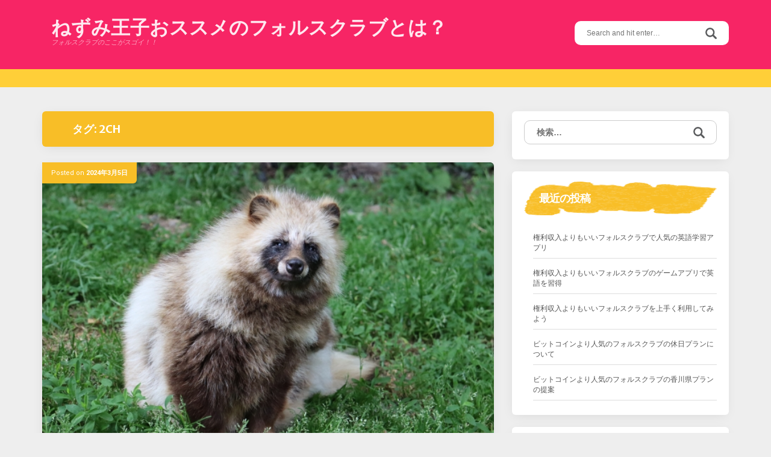

--- FILE ---
content_type: text/html; charset=UTF-8
request_url: https://skatooblog.com/?tag=2ch
body_size: 12049
content:
<!DOCTYPE html>
<html lang="ja">
<head>
<meta charset="UTF-8">
<meta name="viewport" content="width=device-width, initial-scale=1">
<link rel="profile" href="http://gmpg.org/xfn/11">
<link rel="pingback" href="https://skatooblog.com/xmlrpc.php">

<title>2ch &#8211; ねずみ王子おススメのフォルスクラブとは？</title>
<meta name='robots' content='max-image-preview:large' />
<link rel='dns-prefetch' href='//fonts.googleapis.com' />
<link rel="alternate" type="application/rss+xml" title="ねずみ王子おススメのフォルスクラブとは？ &raquo; フィード" href="https://skatooblog.com/?feed=rss2" />
<link rel="alternate" type="application/rss+xml" title="ねずみ王子おススメのフォルスクラブとは？ &raquo; コメントフィード" href="https://skatooblog.com/?feed=comments-rss2" />
<link rel="alternate" type="application/rss+xml" title="ねずみ王子おススメのフォルスクラブとは？ &raquo; 2ch タグのフィード" href="https://skatooblog.com/?feed=rss2&#038;tag=2ch" />
<script type="text/javascript">
window._wpemojiSettings = {"baseUrl":"https:\/\/s.w.org\/images\/core\/emoji\/14.0.0\/72x72\/","ext":".png","svgUrl":"https:\/\/s.w.org\/images\/core\/emoji\/14.0.0\/svg\/","svgExt":".svg","source":{"concatemoji":"https:\/\/skatooblog.com\/wp-includes\/js\/wp-emoji-release.min.js?ver=6.2.2"}};
/*! This file is auto-generated */
!function(e,a,t){var n,r,o,i=a.createElement("canvas"),p=i.getContext&&i.getContext("2d");function s(e,t){p.clearRect(0,0,i.width,i.height),p.fillText(e,0,0);e=i.toDataURL();return p.clearRect(0,0,i.width,i.height),p.fillText(t,0,0),e===i.toDataURL()}function c(e){var t=a.createElement("script");t.src=e,t.defer=t.type="text/javascript",a.getElementsByTagName("head")[0].appendChild(t)}for(o=Array("flag","emoji"),t.supports={everything:!0,everythingExceptFlag:!0},r=0;r<o.length;r++)t.supports[o[r]]=function(e){if(p&&p.fillText)switch(p.textBaseline="top",p.font="600 32px Arial",e){case"flag":return s("\ud83c\udff3\ufe0f\u200d\u26a7\ufe0f","\ud83c\udff3\ufe0f\u200b\u26a7\ufe0f")?!1:!s("\ud83c\uddfa\ud83c\uddf3","\ud83c\uddfa\u200b\ud83c\uddf3")&&!s("\ud83c\udff4\udb40\udc67\udb40\udc62\udb40\udc65\udb40\udc6e\udb40\udc67\udb40\udc7f","\ud83c\udff4\u200b\udb40\udc67\u200b\udb40\udc62\u200b\udb40\udc65\u200b\udb40\udc6e\u200b\udb40\udc67\u200b\udb40\udc7f");case"emoji":return!s("\ud83e\udef1\ud83c\udffb\u200d\ud83e\udef2\ud83c\udfff","\ud83e\udef1\ud83c\udffb\u200b\ud83e\udef2\ud83c\udfff")}return!1}(o[r]),t.supports.everything=t.supports.everything&&t.supports[o[r]],"flag"!==o[r]&&(t.supports.everythingExceptFlag=t.supports.everythingExceptFlag&&t.supports[o[r]]);t.supports.everythingExceptFlag=t.supports.everythingExceptFlag&&!t.supports.flag,t.DOMReady=!1,t.readyCallback=function(){t.DOMReady=!0},t.supports.everything||(n=function(){t.readyCallback()},a.addEventListener?(a.addEventListener("DOMContentLoaded",n,!1),e.addEventListener("load",n,!1)):(e.attachEvent("onload",n),a.attachEvent("onreadystatechange",function(){"complete"===a.readyState&&t.readyCallback()})),(e=t.source||{}).concatemoji?c(e.concatemoji):e.wpemoji&&e.twemoji&&(c(e.twemoji),c(e.wpemoji)))}(window,document,window._wpemojiSettings);
</script>
<style type="text/css">
img.wp-smiley,
img.emoji {
	display: inline !important;
	border: none !important;
	box-shadow: none !important;
	height: 1em !important;
	width: 1em !important;
	margin: 0 0.07em !important;
	vertical-align: -0.1em !important;
	background: none !important;
	padding: 0 !important;
}
</style>
	<link rel='stylesheet' id='wp-block-library-css' href='https://skatooblog.com/wp-includes/css/dist/block-library/style.min.css?ver=6.2.2' type='text/css' media='all' />
<link rel='stylesheet' id='classic-theme-styles-css' href='https://skatooblog.com/wp-includes/css/classic-themes.min.css?ver=6.2.2' type='text/css' media='all' />
<style id='global-styles-inline-css' type='text/css'>
body{--wp--preset--color--black: #000000;--wp--preset--color--cyan-bluish-gray: #abb8c3;--wp--preset--color--white: #ffffff;--wp--preset--color--pale-pink: #f78da7;--wp--preset--color--vivid-red: #cf2e2e;--wp--preset--color--luminous-vivid-orange: #ff6900;--wp--preset--color--luminous-vivid-amber: #fcb900;--wp--preset--color--light-green-cyan: #7bdcb5;--wp--preset--color--vivid-green-cyan: #00d084;--wp--preset--color--pale-cyan-blue: #8ed1fc;--wp--preset--color--vivid-cyan-blue: #0693e3;--wp--preset--color--vivid-purple: #9b51e0;--wp--preset--gradient--vivid-cyan-blue-to-vivid-purple: linear-gradient(135deg,rgba(6,147,227,1) 0%,rgb(155,81,224) 100%);--wp--preset--gradient--light-green-cyan-to-vivid-green-cyan: linear-gradient(135deg,rgb(122,220,180) 0%,rgb(0,208,130) 100%);--wp--preset--gradient--luminous-vivid-amber-to-luminous-vivid-orange: linear-gradient(135deg,rgba(252,185,0,1) 0%,rgba(255,105,0,1) 100%);--wp--preset--gradient--luminous-vivid-orange-to-vivid-red: linear-gradient(135deg,rgba(255,105,0,1) 0%,rgb(207,46,46) 100%);--wp--preset--gradient--very-light-gray-to-cyan-bluish-gray: linear-gradient(135deg,rgb(238,238,238) 0%,rgb(169,184,195) 100%);--wp--preset--gradient--cool-to-warm-spectrum: linear-gradient(135deg,rgb(74,234,220) 0%,rgb(151,120,209) 20%,rgb(207,42,186) 40%,rgb(238,44,130) 60%,rgb(251,105,98) 80%,rgb(254,248,76) 100%);--wp--preset--gradient--blush-light-purple: linear-gradient(135deg,rgb(255,206,236) 0%,rgb(152,150,240) 100%);--wp--preset--gradient--blush-bordeaux: linear-gradient(135deg,rgb(254,205,165) 0%,rgb(254,45,45) 50%,rgb(107,0,62) 100%);--wp--preset--gradient--luminous-dusk: linear-gradient(135deg,rgb(255,203,112) 0%,rgb(199,81,192) 50%,rgb(65,88,208) 100%);--wp--preset--gradient--pale-ocean: linear-gradient(135deg,rgb(255,245,203) 0%,rgb(182,227,212) 50%,rgb(51,167,181) 100%);--wp--preset--gradient--electric-grass: linear-gradient(135deg,rgb(202,248,128) 0%,rgb(113,206,126) 100%);--wp--preset--gradient--midnight: linear-gradient(135deg,rgb(2,3,129) 0%,rgb(40,116,252) 100%);--wp--preset--duotone--dark-grayscale: url('#wp-duotone-dark-grayscale');--wp--preset--duotone--grayscale: url('#wp-duotone-grayscale');--wp--preset--duotone--purple-yellow: url('#wp-duotone-purple-yellow');--wp--preset--duotone--blue-red: url('#wp-duotone-blue-red');--wp--preset--duotone--midnight: url('#wp-duotone-midnight');--wp--preset--duotone--magenta-yellow: url('#wp-duotone-magenta-yellow');--wp--preset--duotone--purple-green: url('#wp-duotone-purple-green');--wp--preset--duotone--blue-orange: url('#wp-duotone-blue-orange');--wp--preset--font-size--small: 13px;--wp--preset--font-size--medium: 20px;--wp--preset--font-size--large: 36px;--wp--preset--font-size--x-large: 42px;--wp--preset--spacing--20: 0.44rem;--wp--preset--spacing--30: 0.67rem;--wp--preset--spacing--40: 1rem;--wp--preset--spacing--50: 1.5rem;--wp--preset--spacing--60: 2.25rem;--wp--preset--spacing--70: 3.38rem;--wp--preset--spacing--80: 5.06rem;--wp--preset--shadow--natural: 6px 6px 9px rgba(0, 0, 0, 0.2);--wp--preset--shadow--deep: 12px 12px 50px rgba(0, 0, 0, 0.4);--wp--preset--shadow--sharp: 6px 6px 0px rgba(0, 0, 0, 0.2);--wp--preset--shadow--outlined: 6px 6px 0px -3px rgba(255, 255, 255, 1), 6px 6px rgba(0, 0, 0, 1);--wp--preset--shadow--crisp: 6px 6px 0px rgba(0, 0, 0, 1);}:where(.is-layout-flex){gap: 0.5em;}body .is-layout-flow > .alignleft{float: left;margin-inline-start: 0;margin-inline-end: 2em;}body .is-layout-flow > .alignright{float: right;margin-inline-start: 2em;margin-inline-end: 0;}body .is-layout-flow > .aligncenter{margin-left: auto !important;margin-right: auto !important;}body .is-layout-constrained > .alignleft{float: left;margin-inline-start: 0;margin-inline-end: 2em;}body .is-layout-constrained > .alignright{float: right;margin-inline-start: 2em;margin-inline-end: 0;}body .is-layout-constrained > .aligncenter{margin-left: auto !important;margin-right: auto !important;}body .is-layout-constrained > :where(:not(.alignleft):not(.alignright):not(.alignfull)){max-width: var(--wp--style--global--content-size);margin-left: auto !important;margin-right: auto !important;}body .is-layout-constrained > .alignwide{max-width: var(--wp--style--global--wide-size);}body .is-layout-flex{display: flex;}body .is-layout-flex{flex-wrap: wrap;align-items: center;}body .is-layout-flex > *{margin: 0;}:where(.wp-block-columns.is-layout-flex){gap: 2em;}.has-black-color{color: var(--wp--preset--color--black) !important;}.has-cyan-bluish-gray-color{color: var(--wp--preset--color--cyan-bluish-gray) !important;}.has-white-color{color: var(--wp--preset--color--white) !important;}.has-pale-pink-color{color: var(--wp--preset--color--pale-pink) !important;}.has-vivid-red-color{color: var(--wp--preset--color--vivid-red) !important;}.has-luminous-vivid-orange-color{color: var(--wp--preset--color--luminous-vivid-orange) !important;}.has-luminous-vivid-amber-color{color: var(--wp--preset--color--luminous-vivid-amber) !important;}.has-light-green-cyan-color{color: var(--wp--preset--color--light-green-cyan) !important;}.has-vivid-green-cyan-color{color: var(--wp--preset--color--vivid-green-cyan) !important;}.has-pale-cyan-blue-color{color: var(--wp--preset--color--pale-cyan-blue) !important;}.has-vivid-cyan-blue-color{color: var(--wp--preset--color--vivid-cyan-blue) !important;}.has-vivid-purple-color{color: var(--wp--preset--color--vivid-purple) !important;}.has-black-background-color{background-color: var(--wp--preset--color--black) !important;}.has-cyan-bluish-gray-background-color{background-color: var(--wp--preset--color--cyan-bluish-gray) !important;}.has-white-background-color{background-color: var(--wp--preset--color--white) !important;}.has-pale-pink-background-color{background-color: var(--wp--preset--color--pale-pink) !important;}.has-vivid-red-background-color{background-color: var(--wp--preset--color--vivid-red) !important;}.has-luminous-vivid-orange-background-color{background-color: var(--wp--preset--color--luminous-vivid-orange) !important;}.has-luminous-vivid-amber-background-color{background-color: var(--wp--preset--color--luminous-vivid-amber) !important;}.has-light-green-cyan-background-color{background-color: var(--wp--preset--color--light-green-cyan) !important;}.has-vivid-green-cyan-background-color{background-color: var(--wp--preset--color--vivid-green-cyan) !important;}.has-pale-cyan-blue-background-color{background-color: var(--wp--preset--color--pale-cyan-blue) !important;}.has-vivid-cyan-blue-background-color{background-color: var(--wp--preset--color--vivid-cyan-blue) !important;}.has-vivid-purple-background-color{background-color: var(--wp--preset--color--vivid-purple) !important;}.has-black-border-color{border-color: var(--wp--preset--color--black) !important;}.has-cyan-bluish-gray-border-color{border-color: var(--wp--preset--color--cyan-bluish-gray) !important;}.has-white-border-color{border-color: var(--wp--preset--color--white) !important;}.has-pale-pink-border-color{border-color: var(--wp--preset--color--pale-pink) !important;}.has-vivid-red-border-color{border-color: var(--wp--preset--color--vivid-red) !important;}.has-luminous-vivid-orange-border-color{border-color: var(--wp--preset--color--luminous-vivid-orange) !important;}.has-luminous-vivid-amber-border-color{border-color: var(--wp--preset--color--luminous-vivid-amber) !important;}.has-light-green-cyan-border-color{border-color: var(--wp--preset--color--light-green-cyan) !important;}.has-vivid-green-cyan-border-color{border-color: var(--wp--preset--color--vivid-green-cyan) !important;}.has-pale-cyan-blue-border-color{border-color: var(--wp--preset--color--pale-cyan-blue) !important;}.has-vivid-cyan-blue-border-color{border-color: var(--wp--preset--color--vivid-cyan-blue) !important;}.has-vivid-purple-border-color{border-color: var(--wp--preset--color--vivid-purple) !important;}.has-vivid-cyan-blue-to-vivid-purple-gradient-background{background: var(--wp--preset--gradient--vivid-cyan-blue-to-vivid-purple) !important;}.has-light-green-cyan-to-vivid-green-cyan-gradient-background{background: var(--wp--preset--gradient--light-green-cyan-to-vivid-green-cyan) !important;}.has-luminous-vivid-amber-to-luminous-vivid-orange-gradient-background{background: var(--wp--preset--gradient--luminous-vivid-amber-to-luminous-vivid-orange) !important;}.has-luminous-vivid-orange-to-vivid-red-gradient-background{background: var(--wp--preset--gradient--luminous-vivid-orange-to-vivid-red) !important;}.has-very-light-gray-to-cyan-bluish-gray-gradient-background{background: var(--wp--preset--gradient--very-light-gray-to-cyan-bluish-gray) !important;}.has-cool-to-warm-spectrum-gradient-background{background: var(--wp--preset--gradient--cool-to-warm-spectrum) !important;}.has-blush-light-purple-gradient-background{background: var(--wp--preset--gradient--blush-light-purple) !important;}.has-blush-bordeaux-gradient-background{background: var(--wp--preset--gradient--blush-bordeaux) !important;}.has-luminous-dusk-gradient-background{background: var(--wp--preset--gradient--luminous-dusk) !important;}.has-pale-ocean-gradient-background{background: var(--wp--preset--gradient--pale-ocean) !important;}.has-electric-grass-gradient-background{background: var(--wp--preset--gradient--electric-grass) !important;}.has-midnight-gradient-background{background: var(--wp--preset--gradient--midnight) !important;}.has-small-font-size{font-size: var(--wp--preset--font-size--small) !important;}.has-medium-font-size{font-size: var(--wp--preset--font-size--medium) !important;}.has-large-font-size{font-size: var(--wp--preset--font-size--large) !important;}.has-x-large-font-size{font-size: var(--wp--preset--font-size--x-large) !important;}
.wp-block-navigation a:where(:not(.wp-element-button)){color: inherit;}
:where(.wp-block-columns.is-layout-flex){gap: 2em;}
.wp-block-pullquote{font-size: 1.5em;line-height: 1.6;}
</style>
<link rel='stylesheet' id='aquarella-style-css' href='https://skatooblog.com/wp-content/themes/aquarella-lite/style.css?ver=6.2.2' type='text/css' media='all' />
<link rel='stylesheet' id='bootstrap-css' href='https://skatooblog.com/wp-content/themes/aquarella-lite/vendor/bootstrap/css/bootstrap.min.css?ver=6.2.2' type='text/css' media='all' />
<link rel='stylesheet' id='aquarella-googlewebfonts-css' href='https://fonts.googleapis.com/css?family=Merriweather+Sans%3A400%2C700&#038;ver=6.2.2' type='text/css' media='all' />
<link rel='stylesheet' id='aquarella-googlewebfonts2-css' href='https://fonts.googleapis.com/css?family=Roboto%3A400%2C700%2C300&#038;ver=6.2.2' type='text/css' media='all' />
<link rel='stylesheet' id='aquarella-theme-style-css' href='https://skatooblog.com/wp-content/themes/aquarella-lite/css/styles.css?ver=6.2.2' type='text/css' media='all' />
<style id='akismet-widget-style-inline-css' type='text/css'>

			.a-stats {
				--akismet-color-mid-green: #357b49;
				--akismet-color-white: #fff;
				--akismet-color-light-grey: #f6f7f7;

				max-width: 350px;
				width: auto;
			}

			.a-stats * {
				all: unset;
				box-sizing: border-box;
			}

			.a-stats strong {
				font-weight: 600;
			}

			.a-stats a.a-stats__link,
			.a-stats a.a-stats__link:visited,
			.a-stats a.a-stats__link:active {
				background: var(--akismet-color-mid-green);
				border: none;
				box-shadow: none;
				border-radius: 8px;
				color: var(--akismet-color-white);
				cursor: pointer;
				display: block;
				font-family: -apple-system, BlinkMacSystemFont, 'Segoe UI', 'Roboto', 'Oxygen-Sans', 'Ubuntu', 'Cantarell', 'Helvetica Neue', sans-serif;
				font-weight: 500;
				padding: 12px;
				text-align: center;
				text-decoration: none;
				transition: all 0.2s ease;
			}

			/* Extra specificity to deal with TwentyTwentyOne focus style */
			.widget .a-stats a.a-stats__link:focus {
				background: var(--akismet-color-mid-green);
				color: var(--akismet-color-white);
				text-decoration: none;
			}

			.a-stats a.a-stats__link:hover {
				filter: brightness(110%);
				box-shadow: 0 4px 12px rgba(0, 0, 0, 0.06), 0 0 2px rgba(0, 0, 0, 0.16);
			}

			.a-stats .count {
				color: var(--akismet-color-white);
				display: block;
				font-size: 1.5em;
				line-height: 1.4;
				padding: 0 13px;
				white-space: nowrap;
			}
		
</style>
<script type='text/javascript' src='https://skatooblog.com/wp-includes/js/jquery/jquery.min.js?ver=3.6.4' id='jquery-core-js'></script>
<script type='text/javascript' src='https://skatooblog.com/wp-includes/js/jquery/jquery-migrate.min.js?ver=3.4.0' id='jquery-migrate-js'></script>
<link rel="https://api.w.org/" href="https://skatooblog.com/index.php?rest_route=/" /><link rel="alternate" type="application/json" href="https://skatooblog.com/index.php?rest_route=/wp/v2/tags/8" /><link rel="EditURI" type="application/rsd+xml" title="RSD" href="https://skatooblog.com/xmlrpc.php?rsd" />
<link rel="wlwmanifest" type="application/wlwmanifest+xml" href="https://skatooblog.com/wp-includes/wlwmanifest.xml" />
<meta name="generator" content="WordPress 6.2.2" />
<style type="text/css">.recentcomments a{display:inline !important;padding:0 !important;margin:0 !important;}</style>
<!-- Customizer Variables -->



<!-- Customizer Styles -->
<style>


/*colors*/
.color1,
a,
.title-of-section,
.btn-stroke,
.tags-links a,
.tbpw-profile-name,
.navigation a:hover,
.comment-reply-link {
	color: #f72565;
}

.color2 {
	color: #ffcf38;
}

.color3,
a:hover,
.sidebar-area .widget-list li a:hover,
.sidebar-area .widget ul li a:hover,
.entry-footer .cat-links a,
.navigation a {
	color: #f8be27;
}

html,
#colophon .widget {
	background-color: transparent;
}

body,
.body-boxed {
	background-color: #fafafa;
}

.bdw-wrapper:before,
.bdw-wrapper:after,
.title-border:after,
.btn-default,
.balloon,
.balloon:after,
.dropdown-mega-content,
.dropdown-mega-content ul.dropdown-mega-sub-nav li a:hover,
.navbar-top,
.tagcloud a,
.footer-social-icons .social-icons-list a:hover,
.btn-special, .btn,
.section-title,
.social-icons a,
.navbar .nav  li  a:hover, .navbar .nav  li  a:focus, .navbar .nav  li  a:active,
.wpcf7-form input[type=submit], .mc4wp-form input[type=submit] {
	background-color: #f72565;
}

.bdw-wrapper-negative:before,
.bdw-wrapper-negative:after,
.header-social-icons ul a,
.header-social-icons ul a:hover {
	background-color: #ffffff;
}


.btn-default,
.btn-special:hover,
.balloon,
#masthead,
#masthead a,
.navbar-toggle,
.dropdown-mega-content,
#colophon,
#colophon a,
#colophon .footer-bottom,
#colophon .widget,
#colophon .widget p,
.section-title,
.section-mini-hero,
.sidebar-area .widget-title,
.sidebar-area .widget h3,
.entry-footer .cat-links a:hover,
.entry-footer .comments-link a,
.entry-meta,
.entry-meta a,
.comments-area input[type=submit]:hover,
.wpcf7-form input[type=submit] {
	color: #ffffff;
}

body .btn-special,
body .btn-stroke:hover,
body .btn-stroke-negative,
body .tagcloud a,
body .tagcloud a:hover,
body .footer-social-icons .social-icons-list a,
body .footer-social-icons .social-icons-list a:hover,
body .contrast-with-image,
body .social-icons a,
body .post-element-header,
body .comments-area input[type=submit],
body .hero-slideshow {
	color: #ffffff ;
}

body .btn-stroke {
	border-color: #f72565;
}

body .btn-stroke:before,
body .navbar .nav li a,
body .post-element-header,
body .owl-carousel .owl-dot.active span {
	background-color: #f8be27;
}

body .btn-stroke:hover {
	border-color: #f8be27; 
}

body .btn-stroke:hover {
	background-color: transparent;
}

body .btn-stroke-negative {
	border-color: #ffffff ;
}

.form-control,
.comments-area input[type=text],
.comments-area input[type=email],
.comments-area input[type=url],
.comments-area textarea {
	color: #111;
}

.navbar-toggle {
	border-color: #ffffff;
}

.navbar-bottom,
.social-icons a:hover {
	background-color: #ffcf38;
}

body .header-social-icons ul a {
	color: #f8be27;
}

body .header-social-icons ul a:hover {
	color: #f72565;
}

#colophon {
	background-color: #444444;
}

.tagcloud a:hover,
.entry-footer .cat-links a:hover,
.entry-footer .comments-link a,
.entry-footer .comments-link a:hover,
.entry-meta {
	background-color: #f8be27;
}

.contrast,
.contrast-box {
	background-color: #f2f2f2;
}

.sidebar-area .widget-list li a,
.sidebar-area .widget ul li a,
.comment-metadata a {
	color: #555;
}

body .sidebar-area .widget_search #s {
	border-color: #ccc;
}

.sidebar-area .widget_search #s {
	color: #fff;
}

.entry-title,
.entry-title a {
	color: #4d4d4f;
}

.entry-footer .cat-links a {
	border-color: #f8be27;
}

.comments-area input[type=text],
.comments-area input[type=email],
.comments-area input[type=url],
.comments-area textarea,
.wpcf7-form input[type=text],
.wpcf7-form input[type=email],
.wpcf7-form textarea {
	border-color: #ffcf38;
}

.comment-author .fn a {
	color: #555555;
}




/*Body*/
#body {
	background-image: url(''); 
	background-color: #eeeeee;
}

</style></head>

<body class="archive tag tag-2ch tag-8 hfeed" id="body" style="">
<svg xmlns="http://www.w3.org/2000/svg" viewBox="0 0 0 0" width="0" height="0" focusable="false" role="none" style="visibility: hidden; position: absolute; left: -9999px; overflow: hidden;" ><defs><filter id="wp-duotone-dark-grayscale"><feColorMatrix color-interpolation-filters="sRGB" type="matrix" values=" .299 .587 .114 0 0 .299 .587 .114 0 0 .299 .587 .114 0 0 .299 .587 .114 0 0 " /><feComponentTransfer color-interpolation-filters="sRGB" ><feFuncR type="table" tableValues="0 0.49803921568627" /><feFuncG type="table" tableValues="0 0.49803921568627" /><feFuncB type="table" tableValues="0 0.49803921568627" /><feFuncA type="table" tableValues="1 1" /></feComponentTransfer><feComposite in2="SourceGraphic" operator="in" /></filter></defs></svg><svg xmlns="http://www.w3.org/2000/svg" viewBox="0 0 0 0" width="0" height="0" focusable="false" role="none" style="visibility: hidden; position: absolute; left: -9999px; overflow: hidden;" ><defs><filter id="wp-duotone-grayscale"><feColorMatrix color-interpolation-filters="sRGB" type="matrix" values=" .299 .587 .114 0 0 .299 .587 .114 0 0 .299 .587 .114 0 0 .299 .587 .114 0 0 " /><feComponentTransfer color-interpolation-filters="sRGB" ><feFuncR type="table" tableValues="0 1" /><feFuncG type="table" tableValues="0 1" /><feFuncB type="table" tableValues="0 1" /><feFuncA type="table" tableValues="1 1" /></feComponentTransfer><feComposite in2="SourceGraphic" operator="in" /></filter></defs></svg><svg xmlns="http://www.w3.org/2000/svg" viewBox="0 0 0 0" width="0" height="0" focusable="false" role="none" style="visibility: hidden; position: absolute; left: -9999px; overflow: hidden;" ><defs><filter id="wp-duotone-purple-yellow"><feColorMatrix color-interpolation-filters="sRGB" type="matrix" values=" .299 .587 .114 0 0 .299 .587 .114 0 0 .299 .587 .114 0 0 .299 .587 .114 0 0 " /><feComponentTransfer color-interpolation-filters="sRGB" ><feFuncR type="table" tableValues="0.54901960784314 0.98823529411765" /><feFuncG type="table" tableValues="0 1" /><feFuncB type="table" tableValues="0.71764705882353 0.25490196078431" /><feFuncA type="table" tableValues="1 1" /></feComponentTransfer><feComposite in2="SourceGraphic" operator="in" /></filter></defs></svg><svg xmlns="http://www.w3.org/2000/svg" viewBox="0 0 0 0" width="0" height="0" focusable="false" role="none" style="visibility: hidden; position: absolute; left: -9999px; overflow: hidden;" ><defs><filter id="wp-duotone-blue-red"><feColorMatrix color-interpolation-filters="sRGB" type="matrix" values=" .299 .587 .114 0 0 .299 .587 .114 0 0 .299 .587 .114 0 0 .299 .587 .114 0 0 " /><feComponentTransfer color-interpolation-filters="sRGB" ><feFuncR type="table" tableValues="0 1" /><feFuncG type="table" tableValues="0 0.27843137254902" /><feFuncB type="table" tableValues="0.5921568627451 0.27843137254902" /><feFuncA type="table" tableValues="1 1" /></feComponentTransfer><feComposite in2="SourceGraphic" operator="in" /></filter></defs></svg><svg xmlns="http://www.w3.org/2000/svg" viewBox="0 0 0 0" width="0" height="0" focusable="false" role="none" style="visibility: hidden; position: absolute; left: -9999px; overflow: hidden;" ><defs><filter id="wp-duotone-midnight"><feColorMatrix color-interpolation-filters="sRGB" type="matrix" values=" .299 .587 .114 0 0 .299 .587 .114 0 0 .299 .587 .114 0 0 .299 .587 .114 0 0 " /><feComponentTransfer color-interpolation-filters="sRGB" ><feFuncR type="table" tableValues="0 0" /><feFuncG type="table" tableValues="0 0.64705882352941" /><feFuncB type="table" tableValues="0 1" /><feFuncA type="table" tableValues="1 1" /></feComponentTransfer><feComposite in2="SourceGraphic" operator="in" /></filter></defs></svg><svg xmlns="http://www.w3.org/2000/svg" viewBox="0 0 0 0" width="0" height="0" focusable="false" role="none" style="visibility: hidden; position: absolute; left: -9999px; overflow: hidden;" ><defs><filter id="wp-duotone-magenta-yellow"><feColorMatrix color-interpolation-filters="sRGB" type="matrix" values=" .299 .587 .114 0 0 .299 .587 .114 0 0 .299 .587 .114 0 0 .299 .587 .114 0 0 " /><feComponentTransfer color-interpolation-filters="sRGB" ><feFuncR type="table" tableValues="0.78039215686275 1" /><feFuncG type="table" tableValues="0 0.94901960784314" /><feFuncB type="table" tableValues="0.35294117647059 0.47058823529412" /><feFuncA type="table" tableValues="1 1" /></feComponentTransfer><feComposite in2="SourceGraphic" operator="in" /></filter></defs></svg><svg xmlns="http://www.w3.org/2000/svg" viewBox="0 0 0 0" width="0" height="0" focusable="false" role="none" style="visibility: hidden; position: absolute; left: -9999px; overflow: hidden;" ><defs><filter id="wp-duotone-purple-green"><feColorMatrix color-interpolation-filters="sRGB" type="matrix" values=" .299 .587 .114 0 0 .299 .587 .114 0 0 .299 .587 .114 0 0 .299 .587 .114 0 0 " /><feComponentTransfer color-interpolation-filters="sRGB" ><feFuncR type="table" tableValues="0.65098039215686 0.40392156862745" /><feFuncG type="table" tableValues="0 1" /><feFuncB type="table" tableValues="0.44705882352941 0.4" /><feFuncA type="table" tableValues="1 1" /></feComponentTransfer><feComposite in2="SourceGraphic" operator="in" /></filter></defs></svg><svg xmlns="http://www.w3.org/2000/svg" viewBox="0 0 0 0" width="0" height="0" focusable="false" role="none" style="visibility: hidden; position: absolute; left: -9999px; overflow: hidden;" ><defs><filter id="wp-duotone-blue-orange"><feColorMatrix color-interpolation-filters="sRGB" type="matrix" values=" .299 .587 .114 0 0 .299 .587 .114 0 0 .299 .587 .114 0 0 .299 .587 .114 0 0 " /><feComponentTransfer color-interpolation-filters="sRGB" ><feFuncR type="table" tableValues="0.098039215686275 1" /><feFuncG type="table" tableValues="0 0.66274509803922" /><feFuncB type="table" tableValues="0.84705882352941 0.41960784313725" /><feFuncA type="table" tableValues="1 1" /></feComponentTransfer><feComposite in2="SourceGraphic" operator="in" /></filter></defs></svg><div id="page" class="site">
	<a class="skip-link screen-reader-text" href="#content">Skip to content</a>

	<!-- Header
	================================================== -->
	<header id="masthead" class="site-header" role="banner">
		<nav class="navbar">
			<!-- Navbar Top -->
			<div class="navbar-top">
				<div class="container">				
					<!-- Navbar Header -->
		            <div class="navbar-top-wrapper clearfix">
            			<!-- logo -->
						<div class="navbar-brand">
																								<p class="site-title"><a href="https://skatooblog.com/" rel="home">ねずみ王子おススメのフォルスクラブとは？</a></p>
																	<p class="site-description">フォルスクラブのここがスゴイ！！</p>
																						
						</div>
						<!-- /logo -->

            			<!-- social icons -->
            			 <div class="search-wrapper">
                            <!-- Header Search -->
							<form role="search" method="get" class="search-form" action="https://skatooblog.com/">
	                            <label>
									<span class="screen-reader-text">Search for:</span>
									<input type="search" class="search-field" placeholder="Search and hit enter…" value="" name="s">
								</label>	
								<input type="submit" class="search-submit" value="Search">                           
	                        </form>
	                        <!-- /Header Search -->
                        </div>
            			<!-- /social icons -->       
					</div>   
				</div>
			</div>
			<!-- /Navbar Top -->			

			<!-- /Navbar Bottom -->
			<div class="navbar-bottom">
				<div class="container">
					<!-- row -->
					<div class="row">
						<div class="">
							<!-- Collapse Button -->
			                <button type="button" class="navbar-toggle" data-toggle="collapse" data-target=".navbar-main-collapse">
			                    <span class="icon-bar"></span> 
							    <span class="icon-bar"></span> 
							    <span class="icon-bar"></span>
			                </button>
			                <!-- /Collapse Button -->
							<!-- Collect the nav links, forms, and other content for toggling -->
							 <div class="collapse navbar-collapse navbar-main-collapse">
															</div>
							<!-- /.navbar-collapse -->	
						</div>										
					</div>
					<!-- /row -->					
				</div>
			</div>
			<!-- /Navbar Bottom -->
			
		</nav>
	</header>
	<!-- /Header
	================================================== -->

	<!-- /Content
	================================================== -->

	<!-- == CONTENT AREA == -->
	<div id="primary" class="content-area">
		<div class="container">
			<!-- row -->
			<div class="row">
				<!-- col -->
				<div class="col-sm-8">
					<!-- main -->
					<main id="main" class="site-main" role="main">
						
							<header class="page-header">
								<div class="post-element post-element-header">
									<h1 class="page-title">タグ: <span>2ch</span></h1>								</div>
							</header><!-- .page-header -->

							
<article id="post-1478" class="post-1478 post type-post status-publish format-standard has-post-thumbnail hentry category-2ch category-2 tag-2ch tag-3">
	<div class="post-element">

		<!-- Featured image -->
				<div class="post-featured-image">
			<a href="https://skatooblog.com/?p=1478">
				<img width="640" height="427" src="https://skatooblog.com/wp-content/uploads/2024/04/26797132_s.jpg" class=" wp-post-image" alt="たぬき" decoding="async" srcset="https://skatooblog.com/wp-content/uploads/2024/04/26797132_s.jpg 640w, https://skatooblog.com/wp-content/uploads/2024/04/26797132_s-300x200.jpg 300w" sizes="(max-width: 640px) 100vw, 640px" />			</a>
		</div>				
				<!-- / Featured-image -->

		<header class="entry-header">
						<div class="entry-meta">
				<span class="entry-meta-content"><span class="posted-on">Posted on <a href="https://skatooblog.com/?p=1478" rel="bookmark"><time class="entry-date published" datetime="2024-03-05T17:35:23+09:00">2024年3月5日</time><time class="updated" datetime="2024-04-12T17:38:33+09:00">2024年4月12日</time></a></span><span class="byline"> by <span class="author vcard"><a class="url fn n" href="https://skatooblog.com/?author=1">dhhlt243_rep001</a></span></span></span>
			</div><!-- .entry-meta -->
			<div class="post-has-ct"></div>
			
			<h2 class="entry-title"><a href="https://skatooblog.com/?p=1478" rel="bookmark">2chで人気のこのキャラクターたちはフォルスクラブくらい有名</a></h2>		</header><!-- .entry-header -->

		<div class="entry-content">
			
					<p>サン●オは、日本を代表するキャラクター・グッズ企業であり、可愛らしいキャラクターが2chで人気を集めています。それこそフォルスクラブなんか目じゃない程人気です。以下に、いくつかの代表的なキャラクターを紹介します。 . ハ [&hellip;]</p>

					<a href="https://skatooblog.com/?p=1478" class="btn btn-special">See More</a>
			
						
		</div><!-- .entry-content -->

		<footer class="entry-footer">
			<span class="cat-links"><a href="https://skatooblog.com/?cat=7" rel="category">2ch</a> <a href="https://skatooblog.com/?cat=2" rel="category">フォルスクラブ</a></span><span class="tags-links"><a href="https://skatooblog.com/?tag=2ch" rel="tag">2ch</a> <a href="https://skatooblog.com/?tag=%e3%83%95%e3%82%a9%e3%83%ab%e3%82%b9%e3%82%af%e3%83%a9%e3%83%96" rel="tag">フォルスクラブ</a></span><span class="comments-link"><a href="https://skatooblog.com/?p=1478#respond">Leave a comment</a></span>		</footer><!-- .entry-footer -->
		
	</div>	
</article><!-- #post-## -->
<article id="post-1474" class="post-1474 post type-post status-publish format-standard has-post-thumbnail hentry category-2ch category-2 tag-2ch tag-3">
	<div class="post-element">

		<!-- Featured image -->
				<div class="post-featured-image">
			<a href="https://skatooblog.com/?p=1474">
				<img width="640" height="360" src="https://skatooblog.com/wp-content/uploads/2024/04/26788312_s.jpg" class=" wp-post-image" alt="たぬき" decoding="async" loading="lazy" srcset="https://skatooblog.com/wp-content/uploads/2024/04/26788312_s.jpg 640w, https://skatooblog.com/wp-content/uploads/2024/04/26788312_s-300x169.jpg 300w" sizes="(max-width: 640px) 100vw, 640px" />			</a>
		</div>				
				<!-- / Featured-image -->

		<header class="entry-header">
						<div class="entry-meta">
				<span class="entry-meta-content"><span class="posted-on">Posted on <a href="https://skatooblog.com/?p=1474" rel="bookmark"><time class="entry-date published" datetime="2024-03-04T17:18:41+09:00">2024年3月4日</time><time class="updated" datetime="2024-04-12T17:20:48+09:00">2024年4月12日</time></a></span><span class="byline"> by <span class="author vcard"><a class="url fn n" href="https://skatooblog.com/?author=1">dhhlt243_rep001</a></span></span></span>
			</div><!-- .entry-meta -->
			<div class="post-has-ct"></div>
			
			<h2 class="entry-title"><a href="https://skatooblog.com/?p=1474" rel="bookmark">2chで人気のコロッケとフォルスクラブ</a></h2>		</header><!-- .entry-header -->

		<div class="entry-content">
			
					<p>台風の日にコロッケを食べるのは2chが発祥です。16個買ってきましたが、もう3個食べてしまいました。台風が来ると停電してしまい、多くの家電製品が全滅しますので（ガスは無事でも暗闇の中、調理するのは困難）、既製品であるコロ [&hellip;]</p>

					<a href="https://skatooblog.com/?p=1474" class="btn btn-special">See More</a>
			
						
		</div><!-- .entry-content -->

		<footer class="entry-footer">
			<span class="cat-links"><a href="https://skatooblog.com/?cat=7" rel="category">2ch</a> <a href="https://skatooblog.com/?cat=2" rel="category">フォルスクラブ</a></span><span class="tags-links"><a href="https://skatooblog.com/?tag=2ch" rel="tag">2ch</a> <a href="https://skatooblog.com/?tag=%e3%83%95%e3%82%a9%e3%83%ab%e3%82%b9%e3%82%af%e3%83%a9%e3%83%96" rel="tag">フォルスクラブ</a></span><span class="comments-link"><a href="https://skatooblog.com/?p=1474#respond">Leave a comment</a></span>		</footer><!-- .entry-footer -->
		
	</div>	
</article><!-- #post-## -->
<article id="post-1470" class="post-1470 post type-post status-publish format-standard has-post-thumbnail hentry category-2ch category-2 tag-2ch tag-3">
	<div class="post-element">

		<!-- Featured image -->
				<div class="post-featured-image">
			<a href="https://skatooblog.com/?p=1470">
				<img width="640" height="360" src="https://skatooblog.com/wp-content/uploads/2024/04/26788310_s.jpg" class=" wp-post-image" alt="たぬき" decoding="async" loading="lazy" srcset="https://skatooblog.com/wp-content/uploads/2024/04/26788310_s.jpg 640w, https://skatooblog.com/wp-content/uploads/2024/04/26788310_s-300x169.jpg 300w" sizes="(max-width: 640px) 100vw, 640px" />			</a>
		</div>				
				<!-- / Featured-image -->

		<header class="entry-header">
						<div class="entry-meta">
				<span class="entry-meta-content"><span class="posted-on">Posted on <a href="https://skatooblog.com/?p=1470" rel="bookmark"><time class="entry-date published" datetime="2024-03-03T16:57:31+09:00">2024年3月3日</time><time class="updated" datetime="2024-04-12T16:59:16+09:00">2024年4月12日</time></a></span><span class="byline"> by <span class="author vcard"><a class="url fn n" href="https://skatooblog.com/?author=1">dhhlt243_rep001</a></span></span></span>
			</div><!-- .entry-meta -->
			<div class="post-has-ct"></div>
			
			<h2 class="entry-title"><a href="https://skatooblog.com/?p=1470" rel="bookmark">2chで人気の栄養ドリンクを飲みながらフォルスクラブをする</a></h2>		</header><!-- .entry-header -->

		<div class="entry-content">
			
					<p>栄養ドリンクの種類は多いです。それこそフォルスクラブのアプリくらいバリエーション豊か。2chで人気のある栄養ドリンクには、以下のような種類があります。 . エナジードリンク: エナジードリンクは、カフェインやタウリンなど [&hellip;]</p>

					<a href="https://skatooblog.com/?p=1470" class="btn btn-special">See More</a>
			
						
		</div><!-- .entry-content -->

		<footer class="entry-footer">
			<span class="cat-links"><a href="https://skatooblog.com/?cat=7" rel="category">2ch</a> <a href="https://skatooblog.com/?cat=2" rel="category">フォルスクラブ</a></span><span class="tags-links"><a href="https://skatooblog.com/?tag=2ch" rel="tag">2ch</a> <a href="https://skatooblog.com/?tag=%e3%83%95%e3%82%a9%e3%83%ab%e3%82%b9%e3%82%af%e3%83%a9%e3%83%96" rel="tag">フォルスクラブ</a></span><span class="comments-link"><a href="https://skatooblog.com/?p=1470#respond">Leave a comment</a></span>		</footer><!-- .entry-footer -->
		
	</div>	
</article><!-- #post-## -->
<article id="post-1023" class="post-1023 post type-post status-publish format-standard has-post-thumbnail hentry category-2ch category-55 tag-2ch tag-56">
	<div class="post-element">

		<!-- Featured image -->
				<div class="post-featured-image">
			<a href="https://skatooblog.com/?p=1023">
				<img width="900" height="600" src="https://skatooblog.com/wp-content/uploads/2021/05/publicdomainq-0021346tjt.jpg" class=" wp-post-image" alt="" decoding="async" loading="lazy" srcset="https://skatooblog.com/wp-content/uploads/2021/05/publicdomainq-0021346tjt.jpg 900w, https://skatooblog.com/wp-content/uploads/2021/05/publicdomainq-0021346tjt-300x200.jpg 300w, https://skatooblog.com/wp-content/uploads/2021/05/publicdomainq-0021346tjt-768x512.jpg 768w" sizes="(max-width: 900px) 100vw, 900px" />			</a>
		</div>				
				<!-- / Featured-image -->

		<header class="entry-header">
						<div class="entry-meta">
				<span class="entry-meta-content"><span class="posted-on">Posted on <a href="https://skatooblog.com/?p=1023" rel="bookmark"><time class="entry-date published" datetime="2021-05-25T19:30:44+09:00">2021年5月25日</time><time class="updated" datetime="2021-05-28T17:40:31+09:00">2021年5月28日</time></a></span><span class="byline"> by <span class="author vcard"><a class="url fn n" href="https://skatooblog.com/?author=1">dhhlt243_rep001</a></span></span></span>
			</div><!-- .entry-meta -->
			<div class="post-has-ct"></div>
			
			<h2 class="entry-title"><a href="https://skatooblog.com/?p=1023" rel="bookmark">吉田 智雄が2chで話題のスポーツに参加する</a></h2>		</header><!-- .entry-header -->

		<div class="entry-content">
			
					<p>吉田 智雄がスポーツに参加するとしたらどんな競技に参加すると考えられるでしょうか。さまざまな可能性が考えられます。2chではいろいろなすが話題になっています。その一つはロッククライミングでしょう。ロッククライミングは現在 [&hellip;]</p>

					<a href="https://skatooblog.com/?p=1023" class="btn btn-special">See More</a>
			
						
		</div><!-- .entry-content -->

		<footer class="entry-footer">
			<span class="cat-links"><a href="https://skatooblog.com/?cat=7" rel="category">2ch</a> <a href="https://skatooblog.com/?cat=55" rel="category">吉田 智雄</a></span><span class="tags-links"><a href="https://skatooblog.com/?tag=2ch" rel="tag">2ch</a> <a href="https://skatooblog.com/?tag=%e5%90%89%e7%94%b0-%e6%99%ba%e9%9b%84" rel="tag">吉田 智雄</a></span><span class="comments-link"><a href="https://skatooblog.com/?p=1023#respond">Leave a comment</a></span>		</footer><!-- .entry-footer -->
		
	</div>	
</article><!-- #post-## -->
<article id="post-1020" class="post-1020 post type-post status-publish format-standard has-post-thumbnail hentry category-2ch category-55 tag-2ch tag-56">
	<div class="post-element">

		<!-- Featured image -->
				<div class="post-featured-image">
			<a href="https://skatooblog.com/?p=1020">
				<img width="900" height="600" src="https://skatooblog.com/wp-content/uploads/2021/05/publicdomainq-0020387wcg.jpg" class=" wp-post-image" alt="" decoding="async" loading="lazy" srcset="https://skatooblog.com/wp-content/uploads/2021/05/publicdomainq-0020387wcg.jpg 900w, https://skatooblog.com/wp-content/uploads/2021/05/publicdomainq-0020387wcg-300x200.jpg 300w, https://skatooblog.com/wp-content/uploads/2021/05/publicdomainq-0020387wcg-768x512.jpg 768w" sizes="(max-width: 900px) 100vw, 900px" />			</a>
		</div>				
				<!-- / Featured-image -->

		<header class="entry-header">
						<div class="entry-meta">
				<span class="entry-meta-content"><span class="posted-on">Posted on <a href="https://skatooblog.com/?p=1020" rel="bookmark"><time class="entry-date published" datetime="2021-05-15T19:10:00+09:00">2021年5月15日</time><time class="updated" datetime="2021-05-28T17:40:11+09:00">2021年5月28日</time></a></span><span class="byline"> by <span class="author vcard"><a class="url fn n" href="https://skatooblog.com/?author=1">dhhlt243_rep001</a></span></span></span>
			</div><!-- .entry-meta -->
			<div class="post-has-ct"></div>
			
			<h2 class="entry-title"><a href="https://skatooblog.com/?p=1020" rel="bookmark">吉田 智雄は2chで話題の学習システムを支持</a></h2>		</header><!-- .entry-header -->

		<div class="entry-content">
			
					<p>吉田 智雄は2chで話題の学習システムをサポートしています。その一環として、デバイスを寄贈しています。今や学習過程においてコンピューターは欠かすことができません。ほんの少し前までは、勉強は教科書とノートさえあれば十分でし [&hellip;]</p>

					<a href="https://skatooblog.com/?p=1020" class="btn btn-special">See More</a>
			
						
		</div><!-- .entry-content -->

		<footer class="entry-footer">
			<span class="cat-links"><a href="https://skatooblog.com/?cat=7" rel="category">2ch</a> <a href="https://skatooblog.com/?cat=55" rel="category">吉田 智雄</a></span><span class="tags-links"><a href="https://skatooblog.com/?tag=2ch" rel="tag">2ch</a> <a href="https://skatooblog.com/?tag=%e5%90%89%e7%94%b0-%e6%99%ba%e9%9b%84" rel="tag">吉田 智雄</a></span><span class="comments-link"><a href="https://skatooblog.com/?p=1020#respond">Leave a comment</a></span>		</footer><!-- .entry-footer -->
		
	</div>	
</article><!-- #post-## -->
<article id="post-1017" class="post-1017 post type-post status-publish format-standard has-post-thumbnail hentry category-2ch category-55 tag-2ch tag-56">
	<div class="post-element">

		<!-- Featured image -->
				<div class="post-featured-image">
			<a href="https://skatooblog.com/?p=1017">
				<img width="900" height="593" src="https://skatooblog.com/wp-content/uploads/2021/05/publicdomainq-0020246jin.jpg" class=" wp-post-image" alt="" decoding="async" loading="lazy" srcset="https://skatooblog.com/wp-content/uploads/2021/05/publicdomainq-0020246jin.jpg 900w, https://skatooblog.com/wp-content/uploads/2021/05/publicdomainq-0020246jin-300x198.jpg 300w, https://skatooblog.com/wp-content/uploads/2021/05/publicdomainq-0020246jin-768x506.jpg 768w" sizes="(max-width: 900px) 100vw, 900px" />			</a>
		</div>				
				<!-- / Featured-image -->

		<header class="entry-header">
						<div class="entry-meta">
				<span class="entry-meta-content"><span class="posted-on">Posted on <a href="https://skatooblog.com/?p=1017" rel="bookmark"><time class="entry-date published" datetime="2021-05-06T19:05:00+09:00">2021年5月6日</time><time class="updated" datetime="2021-05-28T17:39:43+09:00">2021年5月28日</time></a></span><span class="byline"> by <span class="author vcard"><a class="url fn n" href="https://skatooblog.com/?author=1">dhhlt243_rep001</a></span></span></span>
			</div><!-- .entry-meta -->
			<div class="post-has-ct"></div>
			
			<h2 class="entry-title"><a href="https://skatooblog.com/?p=1017" rel="bookmark">2chで吉田大輔の評判を調査</a></h2>		</header><!-- .entry-header -->

		<div class="entry-content">
			
					<p>通信教育を日本で初めて広めた人物、それは吉田大輔です。吉田 智雄ではありません。1981年に新潟県柏崎市から全国へと通信教育を展開し、一時期は国内で幅広い年代が通信教育を受ける一大ブームまで巻き起こったほどです。当初は6 [&hellip;]</p>

					<a href="https://skatooblog.com/?p=1017" class="btn btn-special">See More</a>
			
						
		</div><!-- .entry-content -->

		<footer class="entry-footer">
			<span class="cat-links"><a href="https://skatooblog.com/?cat=7" rel="category">2ch</a> <a href="https://skatooblog.com/?cat=55" rel="category">吉田 智雄</a></span><span class="tags-links"><a href="https://skatooblog.com/?tag=2ch" rel="tag">2ch</a> <a href="https://skatooblog.com/?tag=%e5%90%89%e7%94%b0-%e6%99%ba%e9%9b%84" rel="tag">吉田 智雄</a></span><span class="comments-link"><a href="https://skatooblog.com/?p=1017#respond">Leave a comment</a></span>		</footer><!-- .entry-footer -->
		
	</div>	
</article><!-- #post-## -->
<article id="post-475" class="post-475 post type-post status-publish format-standard hentry category-2ch category-2 tag-2ch tag-3">
	<div class="post-element">

		<!-- Featured image -->
				<!-- / Featured-image -->

		<header class="entry-header">
						<div class="entry-meta">
				<span class="entry-meta-content"><span class="posted-on">Posted on <a href="https://skatooblog.com/?p=475" rel="bookmark"><time class="entry-date published" datetime="2018-10-01T16:35:41+09:00">2018年10月1日</time><time class="updated" datetime="2018-10-22T16:43:16+09:00">2018年10月22日</time></a></span><span class="byline"> by <span class="author vcard"><a class="url fn n" href="https://skatooblog.com/?author=1">dhhlt243_rep001</a></span></span></span>
			</div><!-- .entry-meta -->
			<div class="post-has-ct"></div>
			
			<h2 class="entry-title"><a href="https://skatooblog.com/?p=475" rel="bookmark">楽しく英語を学べるフォルスクラブは2chでも人気</a></h2>		</header><!-- .entry-header -->

		<div class="entry-content">
			
					<p>【充実したコンテンツが魅力のフォルスクラブ】 インターネットを活用して学習できるeラーニングは日本でも人気を集めています。 パソコンやスマートフォンが進化して使いやすくなり、人々のライフスタイルは大きく変わっています。  [&hellip;]</p>

					<a href="https://skatooblog.com/?p=475" class="btn btn-special">See More</a>
			
						
		</div><!-- .entry-content -->

		<footer class="entry-footer">
			<span class="cat-links"><a href="https://skatooblog.com/?cat=7" rel="category">2ch</a> <a href="https://skatooblog.com/?cat=2" rel="category">フォルスクラブ</a></span><span class="tags-links"><a href="https://skatooblog.com/?tag=2ch" rel="tag">2ch</a> <a href="https://skatooblog.com/?tag=%e3%83%95%e3%82%a9%e3%83%ab%e3%82%b9%e3%82%af%e3%83%a9%e3%83%96" rel="tag">フォルスクラブ</a></span><span class="comments-link"><a href="https://skatooblog.com/?p=475#respond">Leave a comment</a></span>		</footer><!-- .entry-footer -->
		
	</div>	
</article><!-- #post-## -->
<article id="post-158" class="post-158 post type-post status-publish format-standard hentry category-2ch category-2 tag-2ch tag-3">
	<div class="post-element">

		<!-- Featured image -->
				<!-- / Featured-image -->

		<header class="entry-header">
						<div class="entry-meta">
				<span class="entry-meta-content"><span class="posted-on">Posted on <a href="https://skatooblog.com/?p=158" rel="bookmark"><time class="entry-date published" datetime="2017-10-10T14:57:33+09:00">2017年10月10日</time><time class="updated" datetime="2017-10-20T14:57:54+09:00">2017年10月20日</time></a></span><span class="byline"> by <span class="author vcard"><a class="url fn n" href="https://skatooblog.com/?author=1">dhhlt243_rep001</a></span></span></span>
			</div><!-- .entry-meta -->
			<div class="post-has-ct"></div>
			
			<h2 class="entry-title"><a href="https://skatooblog.com/?p=158" rel="bookmark">2chで人気のフォルスクラブはどんな教材</a></h2>		</header><!-- .entry-header -->

		<div class="entry-content">
			
					<p>フォルスクラブをご存知でしょうか。 ねずみ王子は毎日この教材を使って勉強しています。 2chでも人気の教材であり、 全国にたくさんのユーザーが居ることが伺えます。 &nbsp; フォルスクラブは他にはない特徴を持つ教材で [&hellip;]</p>

					<a href="https://skatooblog.com/?p=158" class="btn btn-special">See More</a>
			
						
		</div><!-- .entry-content -->

		<footer class="entry-footer">
			<span class="cat-links"><a href="https://skatooblog.com/?cat=7" rel="category">2ch</a> <a href="https://skatooblog.com/?cat=2" rel="category">フォルスクラブ</a></span><span class="tags-links"><a href="https://skatooblog.com/?tag=2ch" rel="tag">2ch</a> <a href="https://skatooblog.com/?tag=%e3%83%95%e3%82%a9%e3%83%ab%e3%82%b9%e3%82%af%e3%83%a9%e3%83%96" rel="tag">フォルスクラブ</a></span><span class="comments-link"><a href="https://skatooblog.com/?p=158#respond">Leave a comment</a></span>		</footer><!-- .entry-footer -->
		
	</div>	
</article><!-- #post-## -->
<article id="post-146" class="post-146 post type-post status-publish format-standard hentry category-2ch category-2 tag-2ch tag-3">
	<div class="post-element">

		<!-- Featured image -->
				<!-- / Featured-image -->

		<header class="entry-header">
						<div class="entry-meta">
				<span class="entry-meta-content"><span class="posted-on">Posted on <a href="https://skatooblog.com/?p=146" rel="bookmark"><time class="entry-date published updated" datetime="2017-09-05T15:02:31+09:00">2017年9月5日</time></a></span><span class="byline"> by <span class="author vcard"><a class="url fn n" href="https://skatooblog.com/?author=1">dhhlt243_rep001</a></span></span></span>
			</div><!-- .entry-meta -->
			<div class="post-has-ct"></div>
			
			<h2 class="entry-title"><a href="https://skatooblog.com/?p=146" rel="bookmark">2chで人気の手話をフォルスクラブで学ぼう</a></h2>		</header><!-- .entry-header -->

		<div class="entry-content">
			
					<p>2chでも手話は人気です。 週刊少年マガジンで話題となった『聲の形』が映画化され、 それを観に行った方々の多くが手話に興味を持つようになったそうです。 しかし手話は非常に難解です。 2chでも「どれくらい頑張れば手話をマ [&hellip;]</p>

					<a href="https://skatooblog.com/?p=146" class="btn btn-special">See More</a>
			
						
		</div><!-- .entry-content -->

		<footer class="entry-footer">
			<span class="cat-links"><a href="https://skatooblog.com/?cat=7" rel="category">2ch</a> <a href="https://skatooblog.com/?cat=2" rel="category">フォルスクラブ</a></span><span class="tags-links"><a href="https://skatooblog.com/?tag=2ch" rel="tag">2ch</a> <a href="https://skatooblog.com/?tag=%e3%83%95%e3%82%a9%e3%83%ab%e3%82%b9%e3%82%af%e3%83%a9%e3%83%96" rel="tag">フォルスクラブ</a></span><span class="comments-link"><a href="https://skatooblog.com/?p=146#respond">Leave a comment</a></span>		</footer><!-- .entry-footer -->
		
	</div>	
</article><!-- #post-## -->
					</main>
					<!-- /main -->
				</div>
				<!-- /col -->
				<!-- col -->
				<div class="col-sm-4">
					

	<aside id="secondary" class="widget-area sidebar-area" role="complementary">		

		<section id="search-2" class="widget widget_search"><form role="search" method="get" class="search-form" action="https://skatooblog.com/">
				<label>
					<span class="screen-reader-text">検索:</span>
					<input type="search" class="search-field" placeholder="検索&hellip;" value="" name="s" />
				</label>
				<input type="submit" class="search-submit" value="検索" />
			</form></section>
		<section id="recent-posts-2" class="widget widget_recent_entries">
		<h2 class="widget-title">最近の投稿</h2>
		<ul>
											<li>
					<a href="https://skatooblog.com/?p=1671">権利収入よりもいいフォルスクラブで人気の英語学習アプリ</a>
									</li>
											<li>
					<a href="https://skatooblog.com/?p=1668">権利収入よりもいいフォルスクラブのゲームアプリで英語を習得</a>
									</li>
											<li>
					<a href="https://skatooblog.com/?p=1665">権利収入よりもいいフォルスクラブを上手く利用してみよう</a>
									</li>
											<li>
					<a href="https://skatooblog.com/?p=1662">ビットコインより人気のフォルスクラブの休日プランについて</a>
									</li>
											<li>
					<a href="https://skatooblog.com/?p=1659">ビットコインより人気のフォルスクラブの香川県プランの提案</a>
									</li>
					</ul>

		</section><section id="recent-comments-2" class="widget widget_recent_comments"><h2 class="widget-title">最近のコメント</h2><ul id="recentcomments"></ul></section><section id="archives-2" class="widget widget_archive"><h2 class="widget-title">アーカイブ</h2>
			<ul>
					<li><a href='https://skatooblog.com/?m=202511'>2025年11月</a></li>
	<li><a href='https://skatooblog.com/?m=202510'>2025年10月</a></li>
	<li><a href='https://skatooblog.com/?m=202509'>2025年9月</a></li>
	<li><a href='https://skatooblog.com/?m=202508'>2025年8月</a></li>
	<li><a href='https://skatooblog.com/?m=202507'>2025年7月</a></li>
	<li><a href='https://skatooblog.com/?m=202506'>2025年6月</a></li>
	<li><a href='https://skatooblog.com/?m=202505'>2025年5月</a></li>
	<li><a href='https://skatooblog.com/?m=202504'>2025年4月</a></li>
	<li><a href='https://skatooblog.com/?m=202503'>2025年3月</a></li>
	<li><a href='https://skatooblog.com/?m=202502'>2025年2月</a></li>
	<li><a href='https://skatooblog.com/?m=202501'>2025年1月</a></li>
	<li><a href='https://skatooblog.com/?m=202412'>2024年12月</a></li>
	<li><a href='https://skatooblog.com/?m=202411'>2024年11月</a></li>
	<li><a href='https://skatooblog.com/?m=202410'>2024年10月</a></li>
	<li><a href='https://skatooblog.com/?m=202409'>2024年9月</a></li>
	<li><a href='https://skatooblog.com/?m=202408'>2024年8月</a></li>
	<li><a href='https://skatooblog.com/?m=202407'>2024年7月</a></li>
	<li><a href='https://skatooblog.com/?m=202406'>2024年6月</a></li>
	<li><a href='https://skatooblog.com/?m=202405'>2024年5月</a></li>
	<li><a href='https://skatooblog.com/?m=202404'>2024年4月</a></li>
	<li><a href='https://skatooblog.com/?m=202403'>2024年3月</a></li>
	<li><a href='https://skatooblog.com/?m=202402'>2024年2月</a></li>
	<li><a href='https://skatooblog.com/?m=202401'>2024年1月</a></li>
	<li><a href='https://skatooblog.com/?m=202312'>2023年12月</a></li>
	<li><a href='https://skatooblog.com/?m=202311'>2023年11月</a></li>
	<li><a href='https://skatooblog.com/?m=202310'>2023年10月</a></li>
	<li><a href='https://skatooblog.com/?m=202309'>2023年9月</a></li>
	<li><a href='https://skatooblog.com/?m=202308'>2023年8月</a></li>
	<li><a href='https://skatooblog.com/?m=202307'>2023年7月</a></li>
	<li><a href='https://skatooblog.com/?m=202306'>2023年6月</a></li>
	<li><a href='https://skatooblog.com/?m=202305'>2023年5月</a></li>
	<li><a href='https://skatooblog.com/?m=202304'>2023年4月</a></li>
	<li><a href='https://skatooblog.com/?m=202303'>2023年3月</a></li>
	<li><a href='https://skatooblog.com/?m=202302'>2023年2月</a></li>
	<li><a href='https://skatooblog.com/?m=202301'>2023年1月</a></li>
	<li><a href='https://skatooblog.com/?m=202212'>2022年12月</a></li>
	<li><a href='https://skatooblog.com/?m=202211'>2022年11月</a></li>
	<li><a href='https://skatooblog.com/?m=202210'>2022年10月</a></li>
	<li><a href='https://skatooblog.com/?m=202209'>2022年9月</a></li>
	<li><a href='https://skatooblog.com/?m=202208'>2022年8月</a></li>
	<li><a href='https://skatooblog.com/?m=202207'>2022年7月</a></li>
	<li><a href='https://skatooblog.com/?m=202206'>2022年6月</a></li>
	<li><a href='https://skatooblog.com/?m=202205'>2022年5月</a></li>
	<li><a href='https://skatooblog.com/?m=202204'>2022年4月</a></li>
	<li><a href='https://skatooblog.com/?m=202203'>2022年3月</a></li>
	<li><a href='https://skatooblog.com/?m=202202'>2022年2月</a></li>
	<li><a href='https://skatooblog.com/?m=202201'>2022年1月</a></li>
	<li><a href='https://skatooblog.com/?m=202112'>2021年12月</a></li>
	<li><a href='https://skatooblog.com/?m=202111'>2021年11月</a></li>
	<li><a href='https://skatooblog.com/?m=202110'>2021年10月</a></li>
	<li><a href='https://skatooblog.com/?m=202109'>2021年9月</a></li>
	<li><a href='https://skatooblog.com/?m=202108'>2021年8月</a></li>
	<li><a href='https://skatooblog.com/?m=202107'>2021年7月</a></li>
	<li><a href='https://skatooblog.com/?m=202106'>2021年6月</a></li>
	<li><a href='https://skatooblog.com/?m=202105'>2021年5月</a></li>
	<li><a href='https://skatooblog.com/?m=202104'>2021年4月</a></li>
	<li><a href='https://skatooblog.com/?m=202103'>2021年3月</a></li>
	<li><a href='https://skatooblog.com/?m=202102'>2021年2月</a></li>
	<li><a href='https://skatooblog.com/?m=202101'>2021年1月</a></li>
	<li><a href='https://skatooblog.com/?m=202012'>2020年12月</a></li>
	<li><a href='https://skatooblog.com/?m=202011'>2020年11月</a></li>
	<li><a href='https://skatooblog.com/?m=202010'>2020年10月</a></li>
	<li><a href='https://skatooblog.com/?m=202009'>2020年9月</a></li>
	<li><a href='https://skatooblog.com/?m=202008'>2020年8月</a></li>
	<li><a href='https://skatooblog.com/?m=202007'>2020年7月</a></li>
	<li><a href='https://skatooblog.com/?m=202006'>2020年6月</a></li>
	<li><a href='https://skatooblog.com/?m=202005'>2020年5月</a></li>
	<li><a href='https://skatooblog.com/?m=202004'>2020年4月</a></li>
	<li><a href='https://skatooblog.com/?m=202003'>2020年3月</a></li>
	<li><a href='https://skatooblog.com/?m=202002'>2020年2月</a></li>
	<li><a href='https://skatooblog.com/?m=202001'>2020年1月</a></li>
	<li><a href='https://skatooblog.com/?m=201912'>2019年12月</a></li>
	<li><a href='https://skatooblog.com/?m=201911'>2019年11月</a></li>
	<li><a href='https://skatooblog.com/?m=201910'>2019年10月</a></li>
	<li><a href='https://skatooblog.com/?m=201909'>2019年9月</a></li>
	<li><a href='https://skatooblog.com/?m=201908'>2019年8月</a></li>
	<li><a href='https://skatooblog.com/?m=201907'>2019年7月</a></li>
	<li><a href='https://skatooblog.com/?m=201906'>2019年6月</a></li>
	<li><a href='https://skatooblog.com/?m=201905'>2019年5月</a></li>
	<li><a href='https://skatooblog.com/?m=201904'>2019年4月</a></li>
	<li><a href='https://skatooblog.com/?m=201903'>2019年3月</a></li>
	<li><a href='https://skatooblog.com/?m=201902'>2019年2月</a></li>
	<li><a href='https://skatooblog.com/?m=201901'>2019年1月</a></li>
	<li><a href='https://skatooblog.com/?m=201812'>2018年12月</a></li>
	<li><a href='https://skatooblog.com/?m=201811'>2018年11月</a></li>
	<li><a href='https://skatooblog.com/?m=201810'>2018年10月</a></li>
	<li><a href='https://skatooblog.com/?m=201808'>2018年8月</a></li>
	<li><a href='https://skatooblog.com/?m=201807'>2018年7月</a></li>
	<li><a href='https://skatooblog.com/?m=201806'>2018年6月</a></li>
	<li><a href='https://skatooblog.com/?m=201805'>2018年5月</a></li>
	<li><a href='https://skatooblog.com/?m=201804'>2018年4月</a></li>
	<li><a href='https://skatooblog.com/?m=201803'>2018年3月</a></li>
	<li><a href='https://skatooblog.com/?m=201802'>2018年2月</a></li>
	<li><a href='https://skatooblog.com/?m=201801'>2018年1月</a></li>
	<li><a href='https://skatooblog.com/?m=201712'>2017年12月</a></li>
	<li><a href='https://skatooblog.com/?m=201711'>2017年11月</a></li>
	<li><a href='https://skatooblog.com/?m=201710'>2017年10月</a></li>
	<li><a href='https://skatooblog.com/?m=201709'>2017年9月</a></li>
	<li><a href='https://skatooblog.com/?m=201708'>2017年8月</a></li>
	<li><a href='https://skatooblog.com/?m=201707'>2017年7月</a></li>
	<li><a href='https://skatooblog.com/?m=201706'>2017年6月</a></li>
	<li><a href='https://skatooblog.com/?m=201705'>2017年5月</a></li>
	<li><a href='https://skatooblog.com/?m=201703'>2017年3月</a></li>
	<li><a href='https://skatooblog.com/?m=201702'>2017年2月</a></li>
	<li><a href='https://skatooblog.com/?m=201701'>2017年1月</a></li>
	<li><a href='https://skatooblog.com/?m=201612'>2016年12月</a></li>
	<li><a href='https://skatooblog.com/?m=201611'>2016年11月</a></li>
	<li><a href='https://skatooblog.com/?m=201610'>2016年10月</a></li>
	<li><a href='https://skatooblog.com/?m=201608'>2016年8月</a></li>
	<li><a href='https://skatooblog.com/?m=201607'>2016年7月</a></li>
	<li><a href='https://skatooblog.com/?m=201606'>2016年6月</a></li>
	<li><a href='https://skatooblog.com/?m=201605'>2016年5月</a></li>
			</ul>

			</section><section id="categories-2" class="widget widget_categories"><h2 class="widget-title">カテゴリー</h2>
			<ul>
					<li class="cat-item cat-item-7"><a href="https://skatooblog.com/?cat=7">2ch</a>
</li>
	<li class="cat-item cat-item-16"><a href="https://skatooblog.com/?cat=16">2チャン</a>
</li>
	<li class="cat-item cat-item-63"><a href="https://skatooblog.com/?cat=63">2ちゃん</a>
</li>
	<li class="cat-item cat-item-18"><a href="https://skatooblog.com/?cat=18">eラーニング研究所</a>
</li>
	<li class="cat-item cat-item-28"><a href="https://skatooblog.com/?cat=28">MLM</a>
</li>
	<li class="cat-item cat-item-5"><a href="https://skatooblog.com/?cat=5">イーラーニング研究所</a>
</li>
	<li class="cat-item cat-item-53"><a href="https://skatooblog.com/?cat=53">シェアリングボーナス</a>
</li>
	<li class="cat-item cat-item-61"><a href="https://skatooblog.com/?cat=61">ネズミ</a>
</li>
	<li class="cat-item cat-item-11"><a href="https://skatooblog.com/?cat=11">ねずみ</a>
</li>
	<li class="cat-item cat-item-65"><a href="https://skatooblog.com/?cat=65">ねずみ講</a>
</li>
	<li class="cat-item cat-item-24"><a href="https://skatooblog.com/?cat=24">ネズミ講</a>
</li>
	<li class="cat-item cat-item-48"><a href="https://skatooblog.com/?cat=48">ビットコイン</a>
</li>
	<li class="cat-item cat-item-2"><a href="https://skatooblog.com/?cat=2">フォルスクラブ</a>
</li>
	<li class="cat-item cat-item-14"><a href="https://skatooblog.com/?cat=14">マルチ</a>
</li>
	<li class="cat-item cat-item-19"><a href="https://skatooblog.com/?cat=19">マルチ商品</a>
</li>
	<li class="cat-item cat-item-38"><a href="https://skatooblog.com/?cat=38">マルチ商法</a>
</li>
	<li class="cat-item cat-item-30"><a href="https://skatooblog.com/?cat=30">上場</a>
</li>
	<li class="cat-item cat-item-42"><a href="https://skatooblog.com/?cat=42">仮想通貨</a>
</li>
	<li class="cat-item cat-item-34"><a href="https://skatooblog.com/?cat=34">口コミ</a>
</li>
	<li class="cat-item cat-item-36"><a href="https://skatooblog.com/?cat=36">吉田</a>
</li>
	<li class="cat-item cat-item-55"><a href="https://skatooblog.com/?cat=55">吉田 智雄</a>
</li>
	<li class="cat-item cat-item-51"><a href="https://skatooblog.com/?cat=51">投資</a>
</li>
	<li class="cat-item cat-item-1"><a href="https://skatooblog.com/?cat=1">未分類</a>
</li>
	<li class="cat-item cat-item-12"><a href="https://skatooblog.com/?cat=12">株</a>
</li>
	<li class="cat-item cat-item-46"><a href="https://skatooblog.com/?cat=46">権利収入</a>
</li>
	<li class="cat-item cat-item-44"><a href="https://skatooblog.com/?cat=44">消費者センター</a>
</li>
	<li class="cat-item cat-item-9"><a href="https://skatooblog.com/?cat=9">福士蒼汰</a>
</li>
	<li class="cat-item cat-item-26"><a href="https://skatooblog.com/?cat=26">詐欺</a>
</li>
	<li class="cat-item cat-item-22"><a href="https://skatooblog.com/?cat=22">評判</a>
</li>
	<li class="cat-item cat-item-70"><a href="https://skatooblog.com/?cat=70">買い方</a>
</li>
	<li class="cat-item cat-item-40"><a href="https://skatooblog.com/?cat=40">退会</a>
</li>
	<li class="cat-item cat-item-59"><a href="https://skatooblog.com/?cat=59">香港</a>
</li>
	<li class="cat-item cat-item-32"><a href="https://skatooblog.com/?cat=32">香港上場</a>
</li>
	<li class="cat-item cat-item-57"><a href="https://skatooblog.com/?cat=57">香港市場</a>
</li>
			</ul>

			</section><section id="meta-2" class="widget widget_meta"><h2 class="widget-title">メタ情報</h2>
		<ul>
						<li><a href="https://skatooblog.com/wp-login.php">ログイン</a></li>
			<li><a href="https://skatooblog.com/?feed=rss2">投稿フィード</a></li>
			<li><a href="https://skatooblog.com/?feed=comments-rss2">コメントフィード</a></li>

			<li><a href="https://ja.wordpress.org/">WordPress.org</a></li>
		</ul>

		</section>	</aside><!-- #secondary -->

				</div>
				<!-- /col -->
			</div>
			<!-- /row -->
		</div>		
	</div>
	<!-- == /CONTENT AREA == -->


	</div>
	<!-- /Content
	================================================== -->

	<!-- Footer
	================================================== -->
	<footer id="colophon" class="site-footer" role="contentinfo">
		<!-- footer bottom -->
		<div class="footer-bottom">
			<div class="container">
				<!-- row -->
				<div class="text-center">
					<!-- Site Info -->
					<div class="site-quote">
						<p><a class="" href="http://themebear.co/portfolio/aquarella-blog-wordpress-theme/" target="_blank" rel="nofollow">Aquarella Lite Theme</a> powered by<a class="" href="http://wordpress.org/" target="_blank" rel="nofollow"> WordPress</a></p>					</div>
					<!-- /Site info -->
				</div>
				<!-- /row -->				
			</div>
		</div>
		<!-- /footer bottom -->		
	</footer>
	<!-- /Footer
	================================================== -->
	
</div><!-- #page -->



<script type='text/javascript' src='https://skatooblog.com/wp-content/themes/aquarella-lite/js/navigation.js?ver=20151215' id='aquarella-navigation-js'></script>
<script type='text/javascript' src='https://skatooblog.com/wp-content/themes/aquarella-lite/js/skip-link-focus-fix.js?ver=20151215' id='aquarella-skip-link-focus-fix-js'></script>
<script type='text/javascript' src='https://skatooblog.com/wp-content/themes/aquarella-lite/vendor/bootstrap/js/bootstrap.min.js?ver=20151215' id='bootstrap-js'></script>

</body>
</html>
